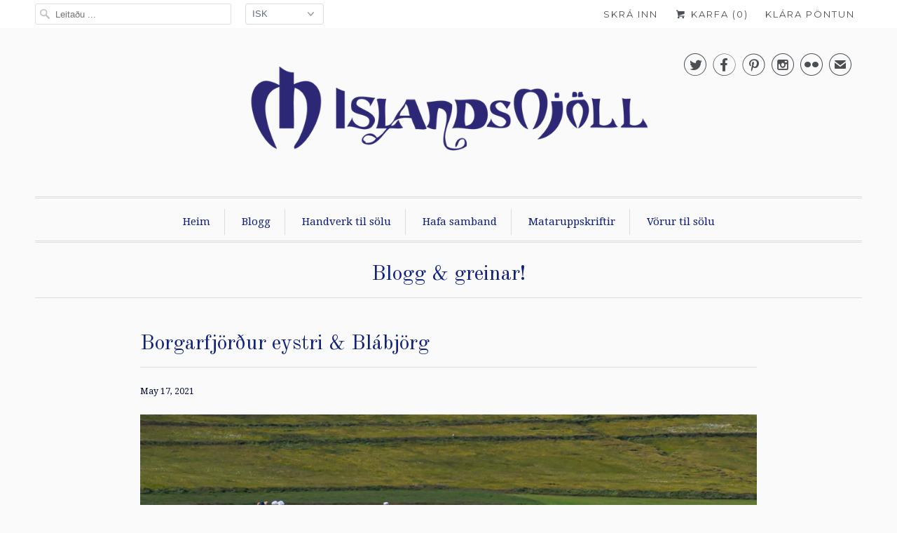

--- FILE ---
content_type: text/html; charset=utf-8
request_url: https://islandsmjoll.is/blogs/news/blabjorg-a-borgarfirdi-eystri
body_size: 21125
content:
<!DOCTYPE html>
<!--[if lt IE 7 ]><html class="ie ie6" lang="en"> <![endif]-->
<!--[if IE 7 ]><html class="ie ie7" lang="en"> <![endif]-->
<!--[if IE 8 ]><html class="ie ie8" lang="en"> <![endif]-->
<!--[if IE 9 ]><html class="ie ie9" lang="en"> <![endif]-->
<!--[if (gte IE 10)|!(IE)]><!--><html lang="en"> <!--<![endif]-->
  <head>
    <!-- Google Tag Manager -->
<script>(function(w,d,s,l,i){w[l]=w[l]||[];w[l].push({'gtm.start':
new Date().getTime(),event:'gtm.js'});var f=d.getElementsByTagName(s)[0],
j=d.createElement(s),dl=l!='dataLayer'?'&l='+l:'';j.async=true;j.src=
'https://www.googletagmanager.com/gtm.js?id='+i+dl;f.parentNode.insertBefore(j,f);
})(window,document,'script','dataLayer','GTM-M63FNVD');</script>
<!-- End Google Tag Manager -->
    <meta charset="utf-8">
    <meta http-equiv="cleartype" content="on">
    <meta name="robots" content="index,follow">

    
    <title>Borgarfjörður eystri &amp; Blábjörg - Islandsmjoll</title>

    
      <meta name="description" content="Borgarfjörður eystri &amp;amp; BlábjörgOg fegurðin þar allt um kring en bara brotabrot af sögu staðarins.Blábjörg varð fyrir valinu hjá mér að gista á þegar ég var í hringferðinni minni í ágúst 2020 en það er staðsett í Gamla Frystihúsinu í miðju Bakkagerði.Ég var að koma til Borgarfjarðar eystri í mitt fyrsta sinn og ég v" />
    

    <!-- Custom Fonts -->
    
      <link href="//fonts.googleapis.com/css?family=.|Montserrat:light,normal,bold|Old+Standard+TT:light,normal,bold|Droid+Serif:light,normal,bold|Droid+Serif:light,normal,bold|Montserrat:light,normal,bold|Droid+Serif:light,normal,bold" rel="stylesheet" type="text/css" />
    

    

<meta name="author" content="Islandsmjoll">
<meta property="og:url" content="https://islandsmjoll.is/blogs/news/blabjorg-a-borgarfirdi-eystri">
<meta property="og:site_name" content="Islandsmjoll">


  <meta property="og:type" content="article">
  <meta property="og:title" content="Borgarfjörður eystri &amp; Blábjörg">
  
  
    <meta property="og:image" content="http://islandsmjoll.is/cdn/shop/articles/IMG_3192_7b8339a6-914c-4ebc-a5d0-ea1ca10a827f_600x.jpg?v=1623794179">
    <meta property="og:image:secure_url" content="https://islandsmjoll.is/cdn/shop/articles/IMG_3192_7b8339a6-914c-4ebc-a5d0-ea1ca10a827f_600x.jpg?v=1623794179">
  


  <meta property="og:description" content="Borgarfjörður eystri &amp;amp; BlábjörgOg fegurðin þar allt um kring en bara brotabrot af sögu staðarins.Blábjörg varð fyrir valinu hjá mér að gista á þegar ég var í hringferðinni minni í ágúst 2020 en það er staðsett í Gamla Frystihúsinu í miðju Bakkagerði.Ég var að koma til Borgarfjarðar eystri í mitt fyrsta sinn og ég v">




  <meta name="twitter:site" content="@Islandsmjoll">

<meta name="twitter:card" content="summary">

  <meta name="twitter:title" content="Borgarfjörður eystri & Blábjörg">
  <meta name="twitter:description" content="Borgarfjörður eystri &amp;amp; Gistiheimilið BlábjörgOg fegurðin þar allt um kring en bara brotabrot af sögu staðarins.Blábjörg varð fyrir valinu hjá mér að gista á þegar ég var í hringferðinni minni í">
  
    <meta property="twitter:image" content="http://islandsmjoll.is/cdn/shop/articles/IMG_3192_7b8339a6-914c-4ebc-a5d0-ea1ca10a827f_600x.jpg?v=1623794179">
  


    
    

    <!-- Mobile Specific Metas -->
    <meta name="HandheldFriendly" content="True">
    <meta name="MobileOptimized" content="320">
    <meta name="viewport" content="width=device-width,initial-scale=1">
    <meta name="theme-color" content="#fafafa">

    <!-- Stylesheets for Responsive 6.2.0 -->
    <link href="//islandsmjoll.is/cdn/shop/t/2/assets/styles.scss.css?v=117423112257912471111769360291" rel="stylesheet" type="text/css" media="all" />

    <!-- Icons -->
    
      <link rel="shortcut icon" type="image/x-icon" href="//islandsmjoll.is/cdn/shop/files/IslandsMjoll_Takn_Hvitur_bakgrunnur_32x32.jpg?v=1708188424">
    
    <link rel="canonical" href="https://islandsmjoll.is/blogs/news/blabjorg-a-borgarfirdi-eystri" />

    

    <script src="//islandsmjoll.is/cdn/shop/t/2/assets/app.js?v=35142384160917056711583001768" type="text/javascript"></script>
    <script>window.performance && window.performance.mark && window.performance.mark('shopify.content_for_header.start');</script><meta name="facebook-domain-verification" content="yxma7cmhys1sp0edji50vl41zvk8ys">
<meta id="shopify-digital-wallet" name="shopify-digital-wallet" content="/22010839/digital_wallets/dialog">
<meta name="shopify-checkout-api-token" content="963283275fbdbd9cb5a9495b6f9fe4b2">
<meta id="in-context-paypal-metadata" data-shop-id="22010839" data-venmo-supported="false" data-environment="production" data-locale="en_US" data-paypal-v4="true" data-currency="ISK">
<link rel="alternate" type="application/atom+xml" title="Feed" href="/blogs/news.atom" />
<script async="async" src="/checkouts/internal/preloads.js?locale=en-IS"></script>
<script id="shopify-features" type="application/json">{"accessToken":"963283275fbdbd9cb5a9495b6f9fe4b2","betas":["rich-media-storefront-analytics"],"domain":"islandsmjoll.is","predictiveSearch":true,"shopId":22010839,"locale":"en"}</script>
<script>var Shopify = Shopify || {};
Shopify.shop = "islandsmjoll.myshopify.com";
Shopify.locale = "en";
Shopify.currency = {"active":"ISK","rate":"1.0"};
Shopify.country = "IS";
Shopify.theme = {"name":"Responsive","id":179844117,"schema_name":"Responsive","schema_version":"6.2.0","theme_store_id":304,"role":"main"};
Shopify.theme.handle = "null";
Shopify.theme.style = {"id":null,"handle":null};
Shopify.cdnHost = "islandsmjoll.is/cdn";
Shopify.routes = Shopify.routes || {};
Shopify.routes.root = "/";</script>
<script type="module">!function(o){(o.Shopify=o.Shopify||{}).modules=!0}(window);</script>
<script>!function(o){function n(){var o=[];function n(){o.push(Array.prototype.slice.apply(arguments))}return n.q=o,n}var t=o.Shopify=o.Shopify||{};t.loadFeatures=n(),t.autoloadFeatures=n()}(window);</script>
<script id="shop-js-analytics" type="application/json">{"pageType":"article"}</script>
<script defer="defer" async type="module" src="//islandsmjoll.is/cdn/shopifycloud/shop-js/modules/v2/client.init-shop-cart-sync_WVOgQShq.en.esm.js"></script>
<script defer="defer" async type="module" src="//islandsmjoll.is/cdn/shopifycloud/shop-js/modules/v2/chunk.common_C_13GLB1.esm.js"></script>
<script defer="defer" async type="module" src="//islandsmjoll.is/cdn/shopifycloud/shop-js/modules/v2/chunk.modal_CLfMGd0m.esm.js"></script>
<script type="module">
  await import("//islandsmjoll.is/cdn/shopifycloud/shop-js/modules/v2/client.init-shop-cart-sync_WVOgQShq.en.esm.js");
await import("//islandsmjoll.is/cdn/shopifycloud/shop-js/modules/v2/chunk.common_C_13GLB1.esm.js");
await import("//islandsmjoll.is/cdn/shopifycloud/shop-js/modules/v2/chunk.modal_CLfMGd0m.esm.js");

  window.Shopify.SignInWithShop?.initShopCartSync?.({"fedCMEnabled":true,"windoidEnabled":true});

</script>
<script>(function() {
  var isLoaded = false;
  function asyncLoad() {
    if (isLoaded) return;
    isLoaded = true;
    var urls = ["https:\/\/chimpstatic.com\/mcjs-connected\/js\/users\/3a796765b2d14556b98bf874e\/93712213bbbb3b59fca82ea9f.js?shop=islandsmjoll.myshopify.com","https:\/\/chimpstatic.com\/mcjs-connected\/js\/users\/3a796765b2d14556b98bf874e\/c69b8eaec8bb1559bbc367629.js?shop=islandsmjoll.myshopify.com","https:\/\/cookie-bar.salessquad.co.uk\/scripts\/fcb_be44f21e58a25d02bbdbe454b814159a.js?shop=islandsmjoll.myshopify.com","https:\/\/cdn.nfcube.com\/instafeed-dae644ca0960d7b35f3487dfb1d10a02.js?shop=islandsmjoll.myshopify.com","https:\/\/a.mailmunch.co\/widgets\/site-743555-c88d59c56f5c3790fac0225523cf04b89cef31d1.js?shop=islandsmjoll.myshopify.com"];
    for (var i = 0; i < urls.length; i++) {
      var s = document.createElement('script');
      s.type = 'text/javascript';
      s.async = true;
      s.src = urls[i];
      var x = document.getElementsByTagName('script')[0];
      x.parentNode.insertBefore(s, x);
    }
  };
  if(window.attachEvent) {
    window.attachEvent('onload', asyncLoad);
  } else {
    window.addEventListener('load', asyncLoad, false);
  }
})();</script>
<script id="__st">var __st={"a":22010839,"offset":0,"reqid":"b26bfb89-6a94-4f08-a3de-df63d2e06179-1769647093","pageurl":"islandsmjoll.is\/blogs\/news\/blabjorg-a-borgarfirdi-eystri","s":"articles-555654742171","u":"27dae3beadec","p":"article","rtyp":"article","rid":555654742171};</script>
<script>window.ShopifyPaypalV4VisibilityTracking = true;</script>
<script id="captcha-bootstrap">!function(){'use strict';const t='contact',e='account',n='new_comment',o=[[t,t],['blogs',n],['comments',n],[t,'customer']],c=[[e,'customer_login'],[e,'guest_login'],[e,'recover_customer_password'],[e,'create_customer']],r=t=>t.map((([t,e])=>`form[action*='/${t}']:not([data-nocaptcha='true']) input[name='form_type'][value='${e}']`)).join(','),a=t=>()=>t?[...document.querySelectorAll(t)].map((t=>t.form)):[];function s(){const t=[...o],e=r(t);return a(e)}const i='password',u='form_key',d=['recaptcha-v3-token','g-recaptcha-response','h-captcha-response',i],f=()=>{try{return window.sessionStorage}catch{return}},m='__shopify_v',_=t=>t.elements[u];function p(t,e,n=!1){try{const o=window.sessionStorage,c=JSON.parse(o.getItem(e)),{data:r}=function(t){const{data:e,action:n}=t;return t[m]||n?{data:e,action:n}:{data:t,action:n}}(c);for(const[e,n]of Object.entries(r))t.elements[e]&&(t.elements[e].value=n);n&&o.removeItem(e)}catch(o){console.error('form repopulation failed',{error:o})}}const l='form_type',E='cptcha';function T(t){t.dataset[E]=!0}const w=window,h=w.document,L='Shopify',v='ce_forms',y='captcha';let A=!1;((t,e)=>{const n=(g='f06e6c50-85a8-45c8-87d0-21a2b65856fe',I='https://cdn.shopify.com/shopifycloud/storefront-forms-hcaptcha/ce_storefront_forms_captcha_hcaptcha.v1.5.2.iife.js',D={infoText:'Protected by hCaptcha',privacyText:'Privacy',termsText:'Terms'},(t,e,n)=>{const o=w[L][v],c=o.bindForm;if(c)return c(t,g,e,D).then(n);var r;o.q.push([[t,g,e,D],n]),r=I,A||(h.body.append(Object.assign(h.createElement('script'),{id:'captcha-provider',async:!0,src:r})),A=!0)});var g,I,D;w[L]=w[L]||{},w[L][v]=w[L][v]||{},w[L][v].q=[],w[L][y]=w[L][y]||{},w[L][y].protect=function(t,e){n(t,void 0,e),T(t)},Object.freeze(w[L][y]),function(t,e,n,w,h,L){const[v,y,A,g]=function(t,e,n){const i=e?o:[],u=t?c:[],d=[...i,...u],f=r(d),m=r(i),_=r(d.filter((([t,e])=>n.includes(e))));return[a(f),a(m),a(_),s()]}(w,h,L),I=t=>{const e=t.target;return e instanceof HTMLFormElement?e:e&&e.form},D=t=>v().includes(t);t.addEventListener('submit',(t=>{const e=I(t);if(!e)return;const n=D(e)&&!e.dataset.hcaptchaBound&&!e.dataset.recaptchaBound,o=_(e),c=g().includes(e)&&(!o||!o.value);(n||c)&&t.preventDefault(),c&&!n&&(function(t){try{if(!f())return;!function(t){const e=f();if(!e)return;const n=_(t);if(!n)return;const o=n.value;o&&e.removeItem(o)}(t);const e=Array.from(Array(32),(()=>Math.random().toString(36)[2])).join('');!function(t,e){_(t)||t.append(Object.assign(document.createElement('input'),{type:'hidden',name:u})),t.elements[u].value=e}(t,e),function(t,e){const n=f();if(!n)return;const o=[...t.querySelectorAll(`input[type='${i}']`)].map((({name:t})=>t)),c=[...d,...o],r={};for(const[a,s]of new FormData(t).entries())c.includes(a)||(r[a]=s);n.setItem(e,JSON.stringify({[m]:1,action:t.action,data:r}))}(t,e)}catch(e){console.error('failed to persist form',e)}}(e),e.submit())}));const S=(t,e)=>{t&&!t.dataset[E]&&(n(t,e.some((e=>e===t))),T(t))};for(const o of['focusin','change'])t.addEventListener(o,(t=>{const e=I(t);D(e)&&S(e,y())}));const B=e.get('form_key'),M=e.get(l),P=B&&M;t.addEventListener('DOMContentLoaded',(()=>{const t=y();if(P)for(const e of t)e.elements[l].value===M&&p(e,B);[...new Set([...A(),...v().filter((t=>'true'===t.dataset.shopifyCaptcha))])].forEach((e=>S(e,t)))}))}(h,new URLSearchParams(w.location.search),n,t,e,['guest_login'])})(!0,!0)}();</script>
<script integrity="sha256-4kQ18oKyAcykRKYeNunJcIwy7WH5gtpwJnB7kiuLZ1E=" data-source-attribution="shopify.loadfeatures" defer="defer" src="//islandsmjoll.is/cdn/shopifycloud/storefront/assets/storefront/load_feature-a0a9edcb.js" crossorigin="anonymous"></script>
<script data-source-attribution="shopify.dynamic_checkout.dynamic.init">var Shopify=Shopify||{};Shopify.PaymentButton=Shopify.PaymentButton||{isStorefrontPortableWallets:!0,init:function(){window.Shopify.PaymentButton.init=function(){};var t=document.createElement("script");t.src="https://islandsmjoll.is/cdn/shopifycloud/portable-wallets/latest/portable-wallets.en.js",t.type="module",document.head.appendChild(t)}};
</script>
<script data-source-attribution="shopify.dynamic_checkout.buyer_consent">
  function portableWalletsHideBuyerConsent(e){var t=document.getElementById("shopify-buyer-consent"),n=document.getElementById("shopify-subscription-policy-button");t&&n&&(t.classList.add("hidden"),t.setAttribute("aria-hidden","true"),n.removeEventListener("click",e))}function portableWalletsShowBuyerConsent(e){var t=document.getElementById("shopify-buyer-consent"),n=document.getElementById("shopify-subscription-policy-button");t&&n&&(t.classList.remove("hidden"),t.removeAttribute("aria-hidden"),n.addEventListener("click",e))}window.Shopify?.PaymentButton&&(window.Shopify.PaymentButton.hideBuyerConsent=portableWalletsHideBuyerConsent,window.Shopify.PaymentButton.showBuyerConsent=portableWalletsShowBuyerConsent);
</script>
<script data-source-attribution="shopify.dynamic_checkout.cart.bootstrap">document.addEventListener("DOMContentLoaded",(function(){function t(){return document.querySelector("shopify-accelerated-checkout-cart, shopify-accelerated-checkout")}if(t())Shopify.PaymentButton.init();else{new MutationObserver((function(e,n){t()&&(Shopify.PaymentButton.init(),n.disconnect())})).observe(document.body,{childList:!0,subtree:!0})}}));
</script>
<link id="shopify-accelerated-checkout-styles" rel="stylesheet" media="screen" href="https://islandsmjoll.is/cdn/shopifycloud/portable-wallets/latest/accelerated-checkout-backwards-compat.css" crossorigin="anonymous">
<style id="shopify-accelerated-checkout-cart">
        #shopify-buyer-consent {
  margin-top: 1em;
  display: inline-block;
  width: 100%;
}

#shopify-buyer-consent.hidden {
  display: none;
}

#shopify-subscription-policy-button {
  background: none;
  border: none;
  padding: 0;
  text-decoration: underline;
  font-size: inherit;
  cursor: pointer;
}

#shopify-subscription-policy-button::before {
  box-shadow: none;
}

      </style>

<script>window.performance && window.performance.mark && window.performance.mark('shopify.content_for_header.end');</script>
    <!-- Hotjar Tracking Code for https://islandsmjoll.is -->
<script>
    (function(h,o,t,j,a,r){
        h.hj=h.hj||function(){(h.hj.q=h.hj.q||[]).push(arguments)};
        h._hjSettings={hjid:1679874,hjsv:6};
        a=o.getElementsByTagName('head')[0];
        r=o.createElement('script');r.async=1;
        r.src=t+h._hjSettings.hjid+j+h._hjSettings.hjsv;
        a.appendChild(r);
    })(window,document,'https://static.hotjar.com/c/hotjar-','.js?sv=');
</script>
  <link href="https://monorail-edge.shopifysvc.com" rel="dns-prefetch">
<script>(function(){if ("sendBeacon" in navigator && "performance" in window) {try {var session_token_from_headers = performance.getEntriesByType('navigation')[0].serverTiming.find(x => x.name == '_s').description;} catch {var session_token_from_headers = undefined;}var session_cookie_matches = document.cookie.match(/_shopify_s=([^;]*)/);var session_token_from_cookie = session_cookie_matches && session_cookie_matches.length === 2 ? session_cookie_matches[1] : "";var session_token = session_token_from_headers || session_token_from_cookie || "";function handle_abandonment_event(e) {var entries = performance.getEntries().filter(function(entry) {return /monorail-edge.shopifysvc.com/.test(entry.name);});if (!window.abandonment_tracked && entries.length === 0) {window.abandonment_tracked = true;var currentMs = Date.now();var navigation_start = performance.timing.navigationStart;var payload = {shop_id: 22010839,url: window.location.href,navigation_start,duration: currentMs - navigation_start,session_token,page_type: "article"};window.navigator.sendBeacon("https://monorail-edge.shopifysvc.com/v1/produce", JSON.stringify({schema_id: "online_store_buyer_site_abandonment/1.1",payload: payload,metadata: {event_created_at_ms: currentMs,event_sent_at_ms: currentMs}}));}}window.addEventListener('pagehide', handle_abandonment_event);}}());</script>
<script id="web-pixels-manager-setup">(function e(e,d,r,n,o){if(void 0===o&&(o={}),!Boolean(null===(a=null===(i=window.Shopify)||void 0===i?void 0:i.analytics)||void 0===a?void 0:a.replayQueue)){var i,a;window.Shopify=window.Shopify||{};var t=window.Shopify;t.analytics=t.analytics||{};var s=t.analytics;s.replayQueue=[],s.publish=function(e,d,r){return s.replayQueue.push([e,d,r]),!0};try{self.performance.mark("wpm:start")}catch(e){}var l=function(){var e={modern:/Edge?\/(1{2}[4-9]|1[2-9]\d|[2-9]\d{2}|\d{4,})\.\d+(\.\d+|)|Firefox\/(1{2}[4-9]|1[2-9]\d|[2-9]\d{2}|\d{4,})\.\d+(\.\d+|)|Chrom(ium|e)\/(9{2}|\d{3,})\.\d+(\.\d+|)|(Maci|X1{2}).+ Version\/(15\.\d+|(1[6-9]|[2-9]\d|\d{3,})\.\d+)([,.]\d+|)( \(\w+\)|)( Mobile\/\w+|) Safari\/|Chrome.+OPR\/(9{2}|\d{3,})\.\d+\.\d+|(CPU[ +]OS|iPhone[ +]OS|CPU[ +]iPhone|CPU IPhone OS|CPU iPad OS)[ +]+(15[._]\d+|(1[6-9]|[2-9]\d|\d{3,})[._]\d+)([._]\d+|)|Android:?[ /-](13[3-9]|1[4-9]\d|[2-9]\d{2}|\d{4,})(\.\d+|)(\.\d+|)|Android.+Firefox\/(13[5-9]|1[4-9]\d|[2-9]\d{2}|\d{4,})\.\d+(\.\d+|)|Android.+Chrom(ium|e)\/(13[3-9]|1[4-9]\d|[2-9]\d{2}|\d{4,})\.\d+(\.\d+|)|SamsungBrowser\/([2-9]\d|\d{3,})\.\d+/,legacy:/Edge?\/(1[6-9]|[2-9]\d|\d{3,})\.\d+(\.\d+|)|Firefox\/(5[4-9]|[6-9]\d|\d{3,})\.\d+(\.\d+|)|Chrom(ium|e)\/(5[1-9]|[6-9]\d|\d{3,})\.\d+(\.\d+|)([\d.]+$|.*Safari\/(?![\d.]+ Edge\/[\d.]+$))|(Maci|X1{2}).+ Version\/(10\.\d+|(1[1-9]|[2-9]\d|\d{3,})\.\d+)([,.]\d+|)( \(\w+\)|)( Mobile\/\w+|) Safari\/|Chrome.+OPR\/(3[89]|[4-9]\d|\d{3,})\.\d+\.\d+|(CPU[ +]OS|iPhone[ +]OS|CPU[ +]iPhone|CPU IPhone OS|CPU iPad OS)[ +]+(10[._]\d+|(1[1-9]|[2-9]\d|\d{3,})[._]\d+)([._]\d+|)|Android:?[ /-](13[3-9]|1[4-9]\d|[2-9]\d{2}|\d{4,})(\.\d+|)(\.\d+|)|Mobile Safari.+OPR\/([89]\d|\d{3,})\.\d+\.\d+|Android.+Firefox\/(13[5-9]|1[4-9]\d|[2-9]\d{2}|\d{4,})\.\d+(\.\d+|)|Android.+Chrom(ium|e)\/(13[3-9]|1[4-9]\d|[2-9]\d{2}|\d{4,})\.\d+(\.\d+|)|Android.+(UC? ?Browser|UCWEB|U3)[ /]?(15\.([5-9]|\d{2,})|(1[6-9]|[2-9]\d|\d{3,})\.\d+)\.\d+|SamsungBrowser\/(5\.\d+|([6-9]|\d{2,})\.\d+)|Android.+MQ{2}Browser\/(14(\.(9|\d{2,})|)|(1[5-9]|[2-9]\d|\d{3,})(\.\d+|))(\.\d+|)|K[Aa][Ii]OS\/(3\.\d+|([4-9]|\d{2,})\.\d+)(\.\d+|)/},d=e.modern,r=e.legacy,n=navigator.userAgent;return n.match(d)?"modern":n.match(r)?"legacy":"unknown"}(),u="modern"===l?"modern":"legacy",c=(null!=n?n:{modern:"",legacy:""})[u],f=function(e){return[e.baseUrl,"/wpm","/b",e.hashVersion,"modern"===e.buildTarget?"m":"l",".js"].join("")}({baseUrl:d,hashVersion:r,buildTarget:u}),m=function(e){var d=e.version,r=e.bundleTarget,n=e.surface,o=e.pageUrl,i=e.monorailEndpoint;return{emit:function(e){var a=e.status,t=e.errorMsg,s=(new Date).getTime(),l=JSON.stringify({metadata:{event_sent_at_ms:s},events:[{schema_id:"web_pixels_manager_load/3.1",payload:{version:d,bundle_target:r,page_url:o,status:a,surface:n,error_msg:t},metadata:{event_created_at_ms:s}}]});if(!i)return console&&console.warn&&console.warn("[Web Pixels Manager] No Monorail endpoint provided, skipping logging."),!1;try{return self.navigator.sendBeacon.bind(self.navigator)(i,l)}catch(e){}var u=new XMLHttpRequest;try{return u.open("POST",i,!0),u.setRequestHeader("Content-Type","text/plain"),u.send(l),!0}catch(e){return console&&console.warn&&console.warn("[Web Pixels Manager] Got an unhandled error while logging to Monorail."),!1}}}}({version:r,bundleTarget:l,surface:e.surface,pageUrl:self.location.href,monorailEndpoint:e.monorailEndpoint});try{o.browserTarget=l,function(e){var d=e.src,r=e.async,n=void 0===r||r,o=e.onload,i=e.onerror,a=e.sri,t=e.scriptDataAttributes,s=void 0===t?{}:t,l=document.createElement("script"),u=document.querySelector("head"),c=document.querySelector("body");if(l.async=n,l.src=d,a&&(l.integrity=a,l.crossOrigin="anonymous"),s)for(var f in s)if(Object.prototype.hasOwnProperty.call(s,f))try{l.dataset[f]=s[f]}catch(e){}if(o&&l.addEventListener("load",o),i&&l.addEventListener("error",i),u)u.appendChild(l);else{if(!c)throw new Error("Did not find a head or body element to append the script");c.appendChild(l)}}({src:f,async:!0,onload:function(){if(!function(){var e,d;return Boolean(null===(d=null===(e=window.Shopify)||void 0===e?void 0:e.analytics)||void 0===d?void 0:d.initialized)}()){var d=window.webPixelsManager.init(e)||void 0;if(d){var r=window.Shopify.analytics;r.replayQueue.forEach((function(e){var r=e[0],n=e[1],o=e[2];d.publishCustomEvent(r,n,o)})),r.replayQueue=[],r.publish=d.publishCustomEvent,r.visitor=d.visitor,r.initialized=!0}}},onerror:function(){return m.emit({status:"failed",errorMsg:"".concat(f," has failed to load")})},sri:function(e){var d=/^sha384-[A-Za-z0-9+/=]+$/;return"string"==typeof e&&d.test(e)}(c)?c:"",scriptDataAttributes:o}),m.emit({status:"loading"})}catch(e){m.emit({status:"failed",errorMsg:(null==e?void 0:e.message)||"Unknown error"})}}})({shopId: 22010839,storefrontBaseUrl: "https://islandsmjoll.is",extensionsBaseUrl: "https://extensions.shopifycdn.com/cdn/shopifycloud/web-pixels-manager",monorailEndpoint: "https://monorail-edge.shopifysvc.com/unstable/produce_batch",surface: "storefront-renderer",enabledBetaFlags: ["2dca8a86"],webPixelsConfigList: [{"id":"572096667","configuration":"{\"config\":\"{\\\"pixel_id\\\":\\\"G-4K2XSKNQGM\\\",\\\"gtag_events\\\":[{\\\"type\\\":\\\"purchase\\\",\\\"action_label\\\":\\\"G-4K2XSKNQGM\\\"},{\\\"type\\\":\\\"page_view\\\",\\\"action_label\\\":\\\"G-4K2XSKNQGM\\\"},{\\\"type\\\":\\\"view_item\\\",\\\"action_label\\\":\\\"G-4K2XSKNQGM\\\"},{\\\"type\\\":\\\"search\\\",\\\"action_label\\\":\\\"G-4K2XSKNQGM\\\"},{\\\"type\\\":\\\"add_to_cart\\\",\\\"action_label\\\":\\\"G-4K2XSKNQGM\\\"},{\\\"type\\\":\\\"begin_checkout\\\",\\\"action_label\\\":\\\"G-4K2XSKNQGM\\\"},{\\\"type\\\":\\\"add_payment_info\\\",\\\"action_label\\\":\\\"G-4K2XSKNQGM\\\"}],\\\"enable_monitoring_mode\\\":false}\"}","eventPayloadVersion":"v1","runtimeContext":"OPEN","scriptVersion":"b2a88bafab3e21179ed38636efcd8a93","type":"APP","apiClientId":1780363,"privacyPurposes":[],"dataSharingAdjustments":{"protectedCustomerApprovalScopes":["read_customer_address","read_customer_email","read_customer_name","read_customer_personal_data","read_customer_phone"]}},{"id":"shopify-app-pixel","configuration":"{}","eventPayloadVersion":"v1","runtimeContext":"STRICT","scriptVersion":"0450","apiClientId":"shopify-pixel","type":"APP","privacyPurposes":["ANALYTICS","MARKETING"]},{"id":"shopify-custom-pixel","eventPayloadVersion":"v1","runtimeContext":"LAX","scriptVersion":"0450","apiClientId":"shopify-pixel","type":"CUSTOM","privacyPurposes":["ANALYTICS","MARKETING"]}],isMerchantRequest: false,initData: {"shop":{"name":"Islandsmjoll","paymentSettings":{"currencyCode":"ISK"},"myshopifyDomain":"islandsmjoll.myshopify.com","countryCode":"IS","storefrontUrl":"https:\/\/islandsmjoll.is"},"customer":null,"cart":null,"checkout":null,"productVariants":[],"purchasingCompany":null},},"https://islandsmjoll.is/cdn","1d2a099fw23dfb22ep557258f5m7a2edbae",{"modern":"","legacy":""},{"shopId":"22010839","storefrontBaseUrl":"https:\/\/islandsmjoll.is","extensionBaseUrl":"https:\/\/extensions.shopifycdn.com\/cdn\/shopifycloud\/web-pixels-manager","surface":"storefront-renderer","enabledBetaFlags":"[\"2dca8a86\"]","isMerchantRequest":"false","hashVersion":"1d2a099fw23dfb22ep557258f5m7a2edbae","publish":"custom","events":"[[\"page_viewed\",{}]]"});</script><script>
  window.ShopifyAnalytics = window.ShopifyAnalytics || {};
  window.ShopifyAnalytics.meta = window.ShopifyAnalytics.meta || {};
  window.ShopifyAnalytics.meta.currency = 'ISK';
  var meta = {"page":{"pageType":"article","resourceType":"article","resourceId":555654742171,"requestId":"b26bfb89-6a94-4f08-a3de-df63d2e06179-1769647093"}};
  for (var attr in meta) {
    window.ShopifyAnalytics.meta[attr] = meta[attr];
  }
</script>
<script class="analytics">
  (function () {
    var customDocumentWrite = function(content) {
      var jquery = null;

      if (window.jQuery) {
        jquery = window.jQuery;
      } else if (window.Checkout && window.Checkout.$) {
        jquery = window.Checkout.$;
      }

      if (jquery) {
        jquery('body').append(content);
      }
    };

    var hasLoggedConversion = function(token) {
      if (token) {
        return document.cookie.indexOf('loggedConversion=' + token) !== -1;
      }
      return false;
    }

    var setCookieIfConversion = function(token) {
      if (token) {
        var twoMonthsFromNow = new Date(Date.now());
        twoMonthsFromNow.setMonth(twoMonthsFromNow.getMonth() + 2);

        document.cookie = 'loggedConversion=' + token + '; expires=' + twoMonthsFromNow;
      }
    }

    var trekkie = window.ShopifyAnalytics.lib = window.trekkie = window.trekkie || [];
    if (trekkie.integrations) {
      return;
    }
    trekkie.methods = [
      'identify',
      'page',
      'ready',
      'track',
      'trackForm',
      'trackLink'
    ];
    trekkie.factory = function(method) {
      return function() {
        var args = Array.prototype.slice.call(arguments);
        args.unshift(method);
        trekkie.push(args);
        return trekkie;
      };
    };
    for (var i = 0; i < trekkie.methods.length; i++) {
      var key = trekkie.methods[i];
      trekkie[key] = trekkie.factory(key);
    }
    trekkie.load = function(config) {
      trekkie.config = config || {};
      trekkie.config.initialDocumentCookie = document.cookie;
      var first = document.getElementsByTagName('script')[0];
      var script = document.createElement('script');
      script.type = 'text/javascript';
      script.onerror = function(e) {
        var scriptFallback = document.createElement('script');
        scriptFallback.type = 'text/javascript';
        scriptFallback.onerror = function(error) {
                var Monorail = {
      produce: function produce(monorailDomain, schemaId, payload) {
        var currentMs = new Date().getTime();
        var event = {
          schema_id: schemaId,
          payload: payload,
          metadata: {
            event_created_at_ms: currentMs,
            event_sent_at_ms: currentMs
          }
        };
        return Monorail.sendRequest("https://" + monorailDomain + "/v1/produce", JSON.stringify(event));
      },
      sendRequest: function sendRequest(endpointUrl, payload) {
        // Try the sendBeacon API
        if (window && window.navigator && typeof window.navigator.sendBeacon === 'function' && typeof window.Blob === 'function' && !Monorail.isIos12()) {
          var blobData = new window.Blob([payload], {
            type: 'text/plain'
          });

          if (window.navigator.sendBeacon(endpointUrl, blobData)) {
            return true;
          } // sendBeacon was not successful

        } // XHR beacon

        var xhr = new XMLHttpRequest();

        try {
          xhr.open('POST', endpointUrl);
          xhr.setRequestHeader('Content-Type', 'text/plain');
          xhr.send(payload);
        } catch (e) {
          console.log(e);
        }

        return false;
      },
      isIos12: function isIos12() {
        return window.navigator.userAgent.lastIndexOf('iPhone; CPU iPhone OS 12_') !== -1 || window.navigator.userAgent.lastIndexOf('iPad; CPU OS 12_') !== -1;
      }
    };
    Monorail.produce('monorail-edge.shopifysvc.com',
      'trekkie_storefront_load_errors/1.1',
      {shop_id: 22010839,
      theme_id: 179844117,
      app_name: "storefront",
      context_url: window.location.href,
      source_url: "//islandsmjoll.is/cdn/s/trekkie.storefront.a804e9514e4efded663580eddd6991fcc12b5451.min.js"});

        };
        scriptFallback.async = true;
        scriptFallback.src = '//islandsmjoll.is/cdn/s/trekkie.storefront.a804e9514e4efded663580eddd6991fcc12b5451.min.js';
        first.parentNode.insertBefore(scriptFallback, first);
      };
      script.async = true;
      script.src = '//islandsmjoll.is/cdn/s/trekkie.storefront.a804e9514e4efded663580eddd6991fcc12b5451.min.js';
      first.parentNode.insertBefore(script, first);
    };
    trekkie.load(
      {"Trekkie":{"appName":"storefront","development":false,"defaultAttributes":{"shopId":22010839,"isMerchantRequest":null,"themeId":179844117,"themeCityHash":"8396278104786383675","contentLanguage":"en","currency":"ISK","eventMetadataId":"7a57f86e-6d57-46bd-b93a-1111a0608051"},"isServerSideCookieWritingEnabled":true,"monorailRegion":"shop_domain","enabledBetaFlags":["65f19447","b5387b81"]},"Session Attribution":{},"S2S":{"facebookCapiEnabled":false,"source":"trekkie-storefront-renderer","apiClientId":580111}}
    );

    var loaded = false;
    trekkie.ready(function() {
      if (loaded) return;
      loaded = true;

      window.ShopifyAnalytics.lib = window.trekkie;

      var originalDocumentWrite = document.write;
      document.write = customDocumentWrite;
      try { window.ShopifyAnalytics.merchantGoogleAnalytics.call(this); } catch(error) {};
      document.write = originalDocumentWrite;

      window.ShopifyAnalytics.lib.page(null,{"pageType":"article","resourceType":"article","resourceId":555654742171,"requestId":"b26bfb89-6a94-4f08-a3de-df63d2e06179-1769647093","shopifyEmitted":true});

      var match = window.location.pathname.match(/checkouts\/(.+)\/(thank_you|post_purchase)/)
      var token = match? match[1]: undefined;
      if (!hasLoggedConversion(token)) {
        setCookieIfConversion(token);
        
      }
    });


        var eventsListenerScript = document.createElement('script');
        eventsListenerScript.async = true;
        eventsListenerScript.src = "//islandsmjoll.is/cdn/shopifycloud/storefront/assets/shop_events_listener-3da45d37.js";
        document.getElementsByTagName('head')[0].appendChild(eventsListenerScript);

})();</script>
  <script>
  if (!window.ga || (window.ga && typeof window.ga !== 'function')) {
    window.ga = function ga() {
      (window.ga.q = window.ga.q || []).push(arguments);
      if (window.Shopify && window.Shopify.analytics && typeof window.Shopify.analytics.publish === 'function') {
        window.Shopify.analytics.publish("ga_stub_called", {}, {sendTo: "google_osp_migration"});
      }
      console.error("Shopify's Google Analytics stub called with:", Array.from(arguments), "\nSee https://help.shopify.com/manual/promoting-marketing/pixels/pixel-migration#google for more information.");
    };
    if (window.Shopify && window.Shopify.analytics && typeof window.Shopify.analytics.publish === 'function') {
      window.Shopify.analytics.publish("ga_stub_initialized", {}, {sendTo: "google_osp_migration"});
    }
  }
</script>
<script
  defer
  src="https://islandsmjoll.is/cdn/shopifycloud/perf-kit/shopify-perf-kit-3.1.0.min.js"
  data-application="storefront-renderer"
  data-shop-id="22010839"
  data-render-region="gcp-us-east1"
  data-page-type="article"
  data-theme-instance-id="179844117"
  data-theme-name="Responsive"
  data-theme-version="6.2.0"
  data-monorail-region="shop_domain"
  data-resource-timing-sampling-rate="10"
  data-shs="true"
  data-shs-beacon="true"
  data-shs-export-with-fetch="true"
  data-shs-logs-sample-rate="1"
  data-shs-beacon-endpoint="https://islandsmjoll.is/api/collect"
></script>
</head>
  <!-- Google Tag Manager (noscript) -->
<noscript><iframe src="https://www.googletagmanager.com/ns.html?id=GTM-M63FNVD"
height="0" width="0" style="display:none;visibility:hidden"></iframe></noscript>
<!-- End Google Tag Manager (noscript) -->
  <body class="article">
    <div id="shopify-section-header" class="shopify-section header-section"><div class="top_bar top_bar--fixed-true">
  <div class="container">
    
      <div class="four columns top_bar_search">
        <form class="search" action="/search">
          
          <input type="text" name="q" class="search_box" placeholder="Leitaðu ..." value="" autocapitalize="off" autocomplete="off" autocorrect="off" />
        </form>
      </div>
    

    
      <div class="four columns currencies-switcher mobile_hidden">
        <select id="currencies" class="currencies " name="currencies">
  
  
  <option value="ISK" selected="selected">ISK</option>
  
    
    <option value="USD">USD</option>
    
  
    
    <option value="CAD">CAD</option>
    
  
    
    <option value="INR">INR</option>
    
  
    
    <option value="GBP">GBP</option>
    
  
    
    <option value="AUD">AUD</option>
    
  
    
    <option value="EUR">EUR</option>
    
  
    
    <option value="JPY">JPY</option>
    
  
</select>
      </div>
    

    <div class="columns eight">
      <ul>
        

        

        
          
            <li>
              <a href="/account/login" id="customer_login_link">Skrá inn</a>
            </li>
          
        

        <li>
          <a href="/cart" class="cart_button"><span class="icon-cart"></span> Karfa (<span class="cart_count">0</span>)</a>
        </li>
        <li>
          
            <a href="/cart" class="checkout">Klára pöntun</a>
          
        </li>
      </ul>
    </div>
  </div>
</div>

<div class="container content">
  <div class="sixteen columns logo header-logo">
    
      <div class="header_icons">
        
  <a href="https://twitter.com/Islandsmjoll" title="Islandsmjoll on Twitter" class="ss-icon" rel="me" target="_blank">
    &#xF611;
  </a>              



  <a href="https://www.facebook.com/Islandsmjoll/" title="Islandsmjoll on Facebook" class="ss-icon" rel="me" target="_blank">
    &#xF610;
  </a>              









  <a href="https://www.pinterest.com/ingunn66/" title="Islandsmjoll on Pinterest" class="ss-icon" rel="me" target="_blank">
    &#xF650;
  </a>              





  <a href="https://www.instagram.com/islandsmjoll.is/" title="Islandsmjoll on Instagram" class="ss-icon" rel="me" target="_blank"> 
    &#xF641;
  </a>              





  <a href="https://www.flickr.com/photos/mjoll66/" title="Islandsmjoll on Flickr" class="ss-icon" rel="me" target="_blank">
    &#xF640;
  </a>              



  <a href="mailto:ingunn@islandsmjoll.is" title="Email Islandsmjoll" class="ss-icon" target="_blank">
    &#x2709;
  </a>              

      </div>
    

    <a href="/" title="Islandsmjoll" class="logo-align--center">
      
        <img src="//islandsmjoll.is/cdn/shop/files/IslandsMjoll_Logo_transparent_720x.png?v=1614291149" alt="Islandsmjoll" />
      
    </a>
  </div>

  <div class="sixteen columns clearfix">
    <div id="mobile_nav" class="nav-align--center nav-border--double">
      
        <div class="mobile_currency">
          <select id="currencies" class="currencies " name="currencies">
  
  
  <option value="ISK" selected="selected">ISK</option>
  
    
    <option value="USD">USD</option>
    
  
    
    <option value="CAD">CAD</option>
    
  
    
    <option value="INR">INR</option>
    
  
    
    <option value="GBP">GBP</option>
    
  
    
    <option value="AUD">AUD</option>
    
  
    
    <option value="EUR">EUR</option>
    
  
    
    <option value="JPY">JPY</option>
    
  
</select>
        </div>
      
    </div>
    <div id="nav" class=" nav-align--center
                          nav-border--double
                          nav-separator--solid">
      <ul id="menu">
        
          
            <li><a href="/" >Heim</a></li>
          
        
          
            <li><a href="/blogs/news" class="active">Blogg</a></li>
          
        
          
            <li class="dropdown">
              <a 
                  href="/collections" class="sub-menu  "
                >
                Handverk til sölu
              </a>
              <ul class="animated fadeIn">
                
                  
                  <li>
                    <a 
                        href="/collections/armbond" class="sub-menu  "
                      >
                      Armbönd
                    </a>
                    <ul class="animated fadeIn">
                      
                        <li><a href="/collections/armbond-xs-s">Armbönd XS-S</a></li>
                      
                        <li><a href="/collections/armbond-m-l">Armbönd M-L</a></li>
                      
                        <li><a href="/collections/armbond-xl">Armbönd XL</a></li>
                      
                    </ul>
                  </li>
                  
                
                  
                    <li><a href="/collections/peysur">Barna peysur</a></li>
                  
                
                  
                    <li><a href="/collections/eldfjalla-hufur/H%C3%BAfur+hat+hat's">Eldfjalla húfur</a></li>
                  
                
                  
                    <li><a href="/collections/eyrnabond">Eyrnabönd</a></li>
                  
                
                  
                    <li><a href="/collections/handstukur">Handstúkur</a></li>
                  
                
                  
                    <li><a href="/collections/halsmen-handgerd">Hálsmen</a></li>
                  
                
                  
                    <li><a href="/collections/hufur-islandsmjallar">Húfur Islandsmjallar</a></li>
                  
                
                  
                    <li><a href="/collections/frontpage">Legghlífar</a></li>
                  
                
                  
                    <li><a href="/collections/sjol-treflar">Sjöl & treflar</a></li>
                  
                
                  
                  <li>
                    <a 
                        class="sub-menu   slicknav_item" href
                      >
                      Skartgripir
                    </a>
                    <ul class="animated fadeIn">
                      
                        <li><a href="/collections/fjadrahalsmen">Fjaðra hálsmen</a></li>
                      
                        <li><a href="/collections/fjadra-eyrnalokkar/eyrnalokkar">Fjaðra eyrnalokkar</a></li>
                      
                        <li><a href="/collections/fjadra-lyklakippur/lyklakippa">Fjaðra lyklakippur</a></li>
                      
                        <li><a href="/collections/fjadra-armbond/armb%C3%B6nd">Fjaðra armbönd</a></li>
                      
                        <li><a href="/collections/halsmen">Hálsmen</a></li>
                      
                        <li><a href="/collections/stal-armbond/armb%C3%B6nd+braclet">Stál og leður armbönd</a></li>
                      
                        <li><a href="/collections/talnabond-armbond/talnab%C3%B6nd+armband">Talnabönd & armbönd</a></li>
                      
                        <li><a href="/collections/eyrnalokkar-ofl-dot/eyrnalokkar">Eyrnalokkar ofl dót</a></li>
                      
                    </ul>
                  </li>
                  
                
                  
                  <li>
                    <a 
                        href="/collections" class="sub-menu  "
                      >
                      Vettlingar 
                    </a>
                    <ul class="animated fadeIn">
                      
                        <li><a href="/collections/ungbarnavettlingar-1">Ungbarna vettlingar</a></li>
                      
                        <li><a href="/collections/barnavettlingar-a-1-2-ara/mittens">Barnavettlingar á 1-2 ára</a></li>
                      
                        <li><a href="/collections/barnavettlingar-fra-3-4-ara">Barnavettlingar frá 3-4 ára</a></li>
                      
                        <li><a href="/collections/barnavettlingar-fra-5-7-ara">Barnavettlingar frá 5-7 ára</a></li>
                      
                        <li><a href="/collections/barnavettlingar-fra-8-10-ara">Barnavettlingar frá 8-10 ára</a></li>
                      
                        <li><a href="/collections/unglinga-vettlingar">Vettlingar, stærð S</a></li>
                      
                        <li><a href="/collections/vettlingar-1">Vettlingar stærð M</a></li>
                      
                        <li><a href="/collections/vettlingar-i-staerdinni-l">Vettlingar, stærð L-XL</a></li>
                      
                    </ul>
                  </li>
                  
                
                  
                    <li><a href="/collections/ungbarnasett-infant-sets-1">Ungbarnasett</a></li>
                  
                
              </ul>
            </li>
          
        
          
            <li><a href="/pages/contact-us" >Hafa samband</a></li>
          
        
          
            <li class="dropdown">
              <a 
                  href="/blogs/uppskriftir" class="sub-menu  "
                >
                Mataruppskriftir
              </a>
              <ul class="animated fadeIn">
                
                  
                    <li><a href="/blogs/bakstur">Bakstur</a></li>
                  
                
                  
                    <li><a href="/blogs/braudrettir">Brauðréttir, heitir & kaldir</a></li>
                  
                
                  
                  <li>
                    <a 
                        href="/blogs/drykkir" class="sub-menu  "
                      >
                      Drykkir
                    </a>
                    <ul class="animated fadeIn">
                      
                        <li><a href="/blogs/heilsudrykkir">Heilsudrykkir</a></li>
                      
                        <li><a href="/blogs/kokteilar-afengir">Kokteilar áfengir</a></li>
                      
                    </ul>
                  </li>
                  
                
                  
                    <li><a href="/blogs/eftirrettir">Eftirréttir</a></li>
                  
                
                  
                    <li><a href="/blogs/fiskrettir">Fiskréttir</a></li>
                  
                
                  
                    <li><a href="/blogs/forrettir">Forréttir</a></li>
                  
                
                  
                    <li><a href="/blogs/frodleikur">Fróðleikur</a></li>
                  
                
                  
                    <li><a href="/blogs/grillmatur">Grillmatur</a></li>
                  
                
                  
                    <li><a href="/blogs/graenmetis-baunarettir">Grænmetis & baunaréttir</a></li>
                  
                
                  
                    <li><a href="/blogs/heimilismatur">Heimilismatur</a></li>
                  
                
                  
                    <li><a href="/blogs/humar-skelfiskur">Humar & skelfiskur</a></li>
                  
                
                  
                    <li><a href="/blogs/keto">Ketó</a></li>
                  
                
                  
                    <li><a href="/blogs/kjuklingarettir">Kjúklingaréttir</a></li>
                  
                
                  
                    <li><a href="/blogs/kjotrettir">Kjötréttir</a></li>
                  
                
                  
                    <li><a href="/blogs/krem">Krem</a></li>
                  
                
                  
                    <li><a href="/blogs/kokur">Kökur & tertur</a></li>
                  
                
                  
                    <li><a href="/blogs/medlaeti">Meðlæti</a></li>
                  
                
                  
                    <li><a href="/blogs/morgunmatur">Morgunmatur</a></li>
                  
                
                  
                  <li>
                    <a 
                        href="/blogs/pasta-pizzur" class="sub-menu  "
                      >
                      Pasta & pizzur
                    </a>
                    <ul class="animated fadeIn">
                      
                        <li><a href="/blogs/pasta">Pasta</a></li>
                      
                        <li><a href="/blogs/pizzur">Pizzur</a></li>
                      
                    </ul>
                  </li>
                  
                
                  
                    <li><a href="/blogs/salot">Salöt</a></li>
                  
                
                  
                    <li><a href="/blogs/smakokur">Smákökur</a></li>
                  
                
                  
                    <li><a href="/blogs/smarettir">Smáréttir</a></li>
                  
                
                  
                    <li><a href="/blogs/sosur">Sósur</a></li>
                  
                
                  
                    <li><a href="/blogs/sultur-sursad">Sultur & súrsað</a></li>
                  
                
                  
                    <li><a href="/blogs/supur-grautar">Súpur og grautar</a></li>
                  
                
                  
                    <li><a href="/blogs/veislurettir">Veisluréttir</a></li>
                  
                
              </ul>
            </li>
          
        
          
            <li class="dropdown">
              <a 
                  class="sub-menu   slicknav_item" href
                >
                Vörur til sölu
              </a>
              <ul class="animated fadeIn">
                
                  
                  <li>
                    <a 
                        class="sub-menu   slicknav_item" href
                      >
                      Avera & Volare
                    </a>
                    <ul class="animated fadeIn">
                      
                        <li><a href="/collections/avera-body-line">Avera vörur</a></li>
                      
                        <li><a href="/collections/volera-vorur">Volare vörur sem eru til!</a></li>
                      
                        <li><a href="/collections/aloe-vera-graena-linana">Aloe Vera - Græna línan</a></li>
                      
                        <li><a href="/collections/barna-vorur">Barna vörur</a></li>
                      
                        <li><a href="/collections/daudahafslinan">Dauðahafslínan</a></li>
                      
                        <li><a href="/collections/dyravorur">Dýravörur</a></li>
                      
                        <li><a href="/collections/fyrir-faeturnar">Fótavörur</a></li>
                      
                        <li><a href="/collections/hamp-oliu-vorur">Hamp olíu línan </a></li>
                      
                        <li><a href="/collections/herravorur">Herravörur</a></li>
                      
                        <li><a href="/collections/plantoral-linan">Plantoral línan</a></li>
                      
                        <li><a href="/collections/revitage-linan">Revitage </a></li>
                      
                        <li><a href="/collections/sjo-jurta-linan">Sjö jurta línan</a></li>
                      
                        <li><a href="/collections/servorur-skin-support">Sérvörur-Skin support</a></li>
                      
                        <li><a href="/collections/slokunarlinan">Slökunarlínan</a></li>
                      
                        <li><a href="/collections/solarvorur">Sólarvörur</a></li>
                      
                        <li><a href="/collections/spa-dekurlinan">Spa dekurlínan</a></li>
                      
                        <li><a href="/">Unique förðunarvörur</a></li>
                      
                    </ul>
                  </li>
                  
                
                  
                  <li>
                    <a 
                        class="sub-menu   slicknav_item" href
                      >
                      Heimilisvörur
                    </a>
                    <ul class="animated fadeIn">
                      
                        <li><a href="/collections/eldhusvorur">Eldhúsvörur</a></li>
                      
                        <li><a href="/collections/heimilisvorur">Heimilisvörur</a></li>
                      
                        <li><a href="/collections/hitabrusar-500-ml">Hitabrúsar</a></li>
                      
                    </ul>
                  </li>
                  
                
                  
                    <li><a href="/collections/by-artos-krydd/spice">Krydd til sölu</a></li>
                  
                
                  
                  <li>
                    <a 
                        class="sub-menu   slicknav_item" href
                      >
                      Málverk
                    </a>
                    <ul class="animated fadeIn">
                      
                        <li><a href="/collections/kristin-s-jonsdottir">Kristín S.Jónsdóttir</a></li>
                      
                        <li><a href="/collections/ingunn-mjoll">Ingunn Mjöll </a></li>
                      
                    </ul>
                  </li>
                  
                
              </ul>
            </li>
          
        
      </ul>
    </div>
  </div>
  
</div>

<style>
  .header-logo.logo a {
    max-width: 600px;
  }
  .featured_content a, .featured_content p {
    color: #444444;
  }
</style>

</div>

    <div >
      

<div id="shopify-section-article-template" class="shopify-section blog-post-section image-with-text-overlay-section">





  <div class="container">
    <div class="sixteen columns">
      <div class="section clearfix">
        <div class="title"><a href="/blogs/news" title="Blogg &amp; greinar!">Blogg & greinar!</a></div>
      </div>
    </div>


  <div class="twelve columns offset-by-two">
    <div class="clearfix section">
      

      

        
          <h1 class="article_name">Borgarfjörður eystri & Blábjörg</h1>
        

        <p class="blog_meta">
          

          
            <span>May 17, 2021</span>
          

          
            
          
        </p>

        
          <p>
            <img  src="//islandsmjoll.is/cdn/shop/articles/IMG_3192_7b8339a6-914c-4ebc-a5d0-ea1ca10a827f_100x.jpg?v=1623794179"
                  class="lazyload transition-in"
                  alt="Borgarfjörður eystri & Blábjörg"
                  data-sizes="auto"
                  data-src="//islandsmjoll.is/cdn/shop/articles/IMG_3192_7b8339a6-914c-4ebc-a5d0-ea1ca10a827f_2048x.jpg?v=1623794179"
                  data-srcset="   //islandsmjoll.is/cdn/shop/articles/IMG_3192_7b8339a6-914c-4ebc-a5d0-ea1ca10a827f_300x.jpg?v=1623794179 300w,
                                  //islandsmjoll.is/cdn/shop/articles/IMG_3192_7b8339a6-914c-4ebc-a5d0-ea1ca10a827f_400x.jpg?v=1623794179 400w,
                                  //islandsmjoll.is/cdn/shop/articles/IMG_3192_7b8339a6-914c-4ebc-a5d0-ea1ca10a827f_500x.jpg?v=1623794179 500w,
                                  //islandsmjoll.is/cdn/shop/articles/IMG_3192_7b8339a6-914c-4ebc-a5d0-ea1ca10a827f_600x.jpg?v=1623794179 600w,
                                  //islandsmjoll.is/cdn/shop/articles/IMG_3192_7b8339a6-914c-4ebc-a5d0-ea1ca10a827f_700x.jpg?v=1623794179 700w,
                                  //islandsmjoll.is/cdn/shop/articles/IMG_3192_7b8339a6-914c-4ebc-a5d0-ea1ca10a827f_800x.jpg?v=1623794179 800w,
                                  //islandsmjoll.is/cdn/shop/articles/IMG_3192_7b8339a6-914c-4ebc-a5d0-ea1ca10a827f_1000x.jpg?v=1623794179 1000w,
                                  //islandsmjoll.is/cdn/shop/articles/IMG_3192_7b8339a6-914c-4ebc-a5d0-ea1ca10a827f_2048x.jpg?v=1623794179 2048w"
                  />
          </p>
        

        <p><strong>Borgarfjörður eystri &amp; Blábjörg<br></strong>Og fegurðin þar allt um kring en bara brotabrot af sögu staðarins.<br><br>Blábjörg varð fyrir valinu hjá mér að gista á þegar ég var í hringferðinni minni í ágúst 2020 en það er staðsett í Gamla Frystihúsinu í miðju Bakkagerði.<br><br>Ég var að koma til Borgarfjarðar eystri í mitt fyrsta sinn og ég varð algjörlega heilluð af þessu fallega bæjarfélagi og 1 nótt var engan vegin nóg fyrir mig svo ég stefni á að fara aftur núna þetta árið.<br><br>Veðrið var fallegt á leiðinni og ég var svakalega spennt, ég hafði þó eina brekku til að keyra upp og þurfti ég að taka á honum stóra mínum, lofthræðslu minni svo um munaði. Ég stoppaði og horfði upp brekkuna áður en ég lagði af stað og sagði við sjálfa mig, þú getur þetta Ingunn, þú getur þetta og ég gat þetta. <br>Þegar upp var komið þá varð ég bara að stoppa og virða fyrir mér útsýnið, þvílíka dýrðin og mikið hvað ég var stolt af mér.<br><img src="https://cdn.shopify.com/s/files/1/2201/0839/files/IMG_3188_240x240.jpg?v=1619914327" alt="">     <img src="https://cdn.shopify.com/s/files/1/2201/0839/files/IMG_5985_240x240.jpg?v=1619914409" alt=""><br>Fyrri myndina tók ég yfir þar sem ég keyrði upp og seinni á leið minni niður hinu megin.<br><br>Ég fór beint að gistiheimilinu og skráði mig inn og kom dótinu mínu fyrir í herberginu sem mér hafði verið úthlutað með þessa líka dásamlega útsýni.<br><br>Á Blábjörg er boðið er upp á úrvals gistingu og margvíslega möguleika, allt frá herbergi með sameiginlegri aðstöðu til lúxusíbúða, þitt er valið.<br><img src="https://cdn.shopify.com/s/files/1/2201/0839/files/IMG_6018_480x480.jpg?v=1619915017" alt=""><br>Brot af útsýninu mínu.<br><br>Ég spurðist fyrir hvar blessuðu Lundarnir væru en ein af aðalástæðunum að ég var komin þangað var til að mynda þá og var mér þá sagt að þeir væru nú allir flognir á brott, þeir væru bara nýfarnir og ég get ekki lýst fyrir ykkur vonbrigðum mínum að heyra það, æj æj, biðu þeir ekki eftir mér!<br><img src="https://cdn.shopify.com/s/files/1/2201/0839/files/IMG_3446_240x240.jpg?v=1619915557" alt="">     <img src="https://cdn.shopify.com/s/files/1/2201/0839/files/IMG_6059_240x240.jpg?v=1619915607" alt=""><br><a href="https://www.facebook.com/hafnarhuskaffi" target="_blank" title="Hafnarhús café" rel="noopener noreferrer">Hafnarhús café<br></a><br>Nú, ég var nú ekki alveg á því að trúa því, vildi kanna það og fékk leiðbeiningar á hvert ég ætti að fara og var sagt að þeir hefðu aðsetur á Hafnarhólmanum sjálfum þarna hinu megin við. Starfsmaðurinn sagði mér ennfremur að það væri nýbúið að opna þar kaffihús, þannig að ég byrjaði á að keyra þangað og fá mér dýrindis kaffi og dásamlega heimabakaða Rúgbrauðs tertu sneið, mín fyrsta líka og ég varð ekki fyrir vonbrigðum. Mæli með.<br><img src="https://cdn.shopify.com/s/files/1/2201/0839/files/IMG_6058_480x480.jpg?v=1619915580" alt=""><br>Þegar ég hafði notið stundarinnar þarna á kaffihúsinu rölti ég af stað með krosslagða fingur hlaðin myndavélunum mínum. Ef það væru engir Lundar eftir þá var víst fullt af öðrum fuglum þarna en Hafnarhólminn er vel þekktur fyrir mikið fuglalíf og litskrúðugt.<br><img src="https://cdn.shopify.com/s/files/1/2201/0839/files/IMG_3218_160x160.jpg?v=1619916711" alt="">  <img src="https://cdn.shopify.com/s/files/1/2201/0839/files/IMG_3200_160x160.jpg?v=1619916657" alt="">  <img src="https://cdn.shopify.com/s/files/1/2201/0839/files/IMG_3219_160x160.jpg?v=1619916726" alt=""><br>Þar má sjá Æðarfugl (Somateria mollissima), Fýll (Fulmarus glacialis), Ritu (Rissa tridactyla) og auðvitað Lunda (Puffin, Fracercula arctica) ofl <br><br>Ég gekk upp töppurnar á hólmanum og dáðist af fuglalífinu sem var þarna út um allt. Ég myndaði aðra fugla og kíkti eftir lundum eins og aðrir þarna og sá enga nema langt úti á sjó. Ég var heppin að vera með linsu sem er með góðum aðdrætti svo ég gat myndað þá skemmtilega í sjónum og á flugi.<br><img src="https://cdn.shopify.com/s/files/1/2201/0839/files/IMG_3223_480x480.jpg?v=1619916953" alt="" width="498" height="166"><br>Þarna voru þeir blessaðir, langt úti á hafi.<br><img src="https://cdn.shopify.com/s/files/1/2201/0839/files/IMG_3400_160x160.jpg?v=1619918121" alt="">  <img src="https://cdn.shopify.com/s/files/1/2201/0839/files/IMG_3399_bbdf9ffe-2467-4352-9f23-691bf4078689_160x160.jpg?v=1619918099" alt="">  <img src="https://cdn.shopify.com/s/files/1/2201/0839/files/IMG_3397_147cd2b9-f4c7-4ff4-a164-cdf6bebafa09_160x160.jpg?v=1619918085" alt=""><br>Myndaröð af lunda úti á sjó<br><img src="https://cdn.shopify.com/s/files/1/2201/0839/files/IMG_3405_68e70bca-95d5-4271-9409-6f96ccee0c06_480x480.jpg?v=1619918141" alt="" width="495" height="165"><br>Skriðflug,,,<br><img src="https://cdn.shopify.com/s/files/1/2201/0839/files/IMG_3273_160x160.jpg?v=1619917483" alt="">  <img src="https://cdn.shopify.com/s/files/1/2201/0839/files/IMG_3283_160x160.jpg?v=1619917580" alt="">  <img src="https://cdn.shopify.com/s/files/1/2201/0839/files/IMG_3281_160x160.jpg?v=1619917567" alt=""><br>Kraftaverk gerðist svo,,, því allt í einu birtist einn nánast beint fyrir framan nefið á mér í hlíðinni með gogginn fullan af mat fyrir ungann sinn, sneri sér á alla kannta eins og að hann væri að stilla sér upp fyrir mig, kviss bang búmm og hvarf svo inn í holuna sína. Ég held að ég hafi lýst upp allan hólmann svo mikil gleði var á andlitinu á mér og útkoman, vá vá vá. Brosið hefur fylgt mér síðan bara við tilhugsunina.<br><img src="https://cdn.shopify.com/s/files/1/2201/0839/files/IMG_3417_160x160.jpg?v=1619918005" alt="">  <img src="https://cdn.shopify.com/s/files/1/2201/0839/files/IMG_3414_160x160.jpg?v=1619917983" alt="">  <img src="https://cdn.shopify.com/s/files/1/2201/0839/files/IMG_3426_160x160.jpg?v=1619918019" alt=""><br>Nei sko sjáið þið, annað kraftaverk. Annar kom, sá og sigraði og lét sig svo líka hverfa í sína holu. Ég þarf að hitta þá aftur á þessu ári svo mikið er víst.<br><br>Þegar þarna er komið fór ég alsæl aftur á gistihúsið en ég átti pantað í <a href="https://blabjorg.is/musterid-spa-wellness/?lang=is" target="_blank" title="Spa &amp; Wellness Blábjörg" rel="noopener noreferrer">Spa &amp; Wellness</a> hjá þeim og í heita pottinn kl.18 í klukkutíma sem ég naut til hins ýtrasta ein í mínum potti út af svolitlu í þjóðfélaginu og horfði yfir fjörðinn hugfanginn. Þvílíkur dýrðarinnar staður og stund, það verða minnst 2.nætur næst.<br><br>Þegar ég hafði notið þess að liggja þarna var kominn tími til að taka sig til, ég átti nefnilega pantað borð á veitingastaðnum þeirra kl.20, Frystiklefanum sjálfum.<br><br>Mér var vísað til borðs og ahentur matseðill. <br>Ég var reyndar búin að skoða hann aðeins á netinu og þar hafði einn réttur vakið sérstaklega athygli mína svo ég pantaði strax.  Já, það kom ekkert annað til greina þarna hjá mér nema pizzan sem bar nafnið Gleðileg jól, pizza með hangikjöti komið þið sæl og blessuð. Hvað með það, þótt það væri bara ágúst.<br> <br>Sú frumlegasta sem ég hafði séð á pizzamatseðli og svo sannarlega í anda pabba, ég bara varð að segja honum frá því að ég hefði fengið mér pizzu með Hangikjöti og alles, sá mikli hangikjötskall. Á matseðlinum voru þó fullt af öðrum frumlegum og skemmtilegum pizzum ásamt meiru sem bíður betri tíma fyrir sælkerann.<br><img src="https://cdn.shopify.com/s/files/1/2201/0839/files/IMG_3188_e2d7fc84-6680-4cd4-849f-9b0fd93c7071_480x480.jpg?v=1619915720" alt=""><br>Gleðileg jól, hvít sósa, hangikjöt, grænar baunir, rauðkál &amp; ostur.<br>Sjá matseðilinn <a href="https://blabjorg.is/veitingastadurinn-frystiklefinn/?lang=is" target="_blank" title="Frystiklefinn matseðill" rel="noopener noreferrer">hér</a><br><br>Dagurinn fékk góðan endi og lagðist ég alsæl á koddann, hugfangin eftir daginn, algjörlega snortin.<br>Ég vaknaði svo fersk um morguninn og skellti mér í ljúffengan morgunmat og hitti þar fyrir annan eigandann, hana Auði og náði ég stuttu spjalli við hana um það hvernig þetta ævintýri þeirra hjóna hefði nú byrjaði allt saman. Mér gefst kannski betri tími síðar til að heyra meira.<br><img src="https://cdn.shopify.com/s/files/1/2201/0839/files/IMG_3190_480x480.jpg?v=1619915729" alt=""><br>Hérna má sjá hana Auði standa vaktina í eldhúsinu um morguninn þegar ég fékk mér morgunmat áður en ég hélt ferð minni áfram.<br><br>En það eru þau Auður Vala Gunnarsdóttir íþróttakennari og Helgi Sigursson tannlæknir sem eiga og reka Blábjörg. Hún sagði mér í stuttu máli að þetta hefðir nú bara í byrjun átt að vera svona meðfram starf en að það væri farið að taka alltaf meiri tíma enda stækkandi með hverju árinu. Þau keyptu húsið sem áður var frystihús og byrjuðu að breyta því en það hafði staðið ónotað í um 20.ár en í því er nú rekið gistiheimilið, matsölustaðurinn, bar og baðhús með heitum pottum.<br><br>Það verður svo sannarlega áhugavert að fylgjast með þeim hjónum áfram því ég las það einhversstaðar á netinu að þeirra næsta verkefni væri að taka sjálft kaupfélagshúsið sem þarna stendur fyrir hliðina og færa því nýtt hlutverk. Það hús á sér afar merkilega verslunarsögu enn það var byggt árið 1896. <br><img src="https://cdn.shopify.com/s/files/1/2201/0839/files/IMG_6036_480x480.jpg?v=1619989501" alt=""><br>Kaupfélagshúsið. (Ég smellti af því mynd án þess að vita sögu þess en það var eitthvað við það sem heillaði mig, kannski var það liturinn.<br><br>Hlakka til að sjá hvaða hlutverk húsið hefur fengið næst þegar ég kem en markmiðið er víst að koma því í upprunalegt horf.<br><br>Í Borgarfirði eystri er svo margt annað áhugavert að skoða og mun ég tengja það hérna við þegar fram líða stundir og ég hef skoðað það sjálf og skrifað um það, allt hefur sinn tíma. <span>En fyrir göngufólk þá verð ég að benda á hina stórfenglegu Stórurð að lokum þar sem margir leggja leið sína á það.<br><img src="https://cdn.shopify.com/s/files/1/2201/0839/files/IMG_5982_480x480.jpg?v=1619998000" alt=""></span><br>Frekari upplýsingar fá finna hérna um <a href="https://www.east.is/is/east/place/storurd" target="_blank" title="Stórurð" rel="noopener noreferrer">Stórurð</a> en hún <span>er ein mesta náttúruperla Íslands og nýtur vaxandi vinsælda hjá göngufólki sem leggur á sig drjúga göngu til að skoða Stórurð og upplifa hrikaleik Dyrfjalla í návígi. Stórurð er mynduð úr risavöxnum móbergs- og þursabergsbjörgum<br><br>Texti &amp; myndir<br>Ingunn Mjöll</span></p>

        <span class="clear"></span>

        <br class="clear" />

        

        
        <div class=" twelve columns  omega">
            




  <div class="share_article">
    
<div class="social_buttons">
  

  

  <a target="_blank" class="icon-twitter-share" title="Deildu þessu á Twitter" href="https://twitter.com/intent/tweet?text=Borgarfjörður eystri &amp; ...&url=https://islandsmjoll.is/blogs/news/blabjorg-a-borgarfirdi-eystri&via=Islandsmjoll">Tweet</a>

  <a target="_blank" class="icon-facebook-share" title="Deildu þessu á Facebook" href="https://www.facebook.com/sharer/sharer.php?u=https://islandsmjoll.is/blogs/news/blabjorg-a-borgarfirdi-eystri">Share</a>

  
    <a target="_blank" data-pin-do="skipLink" class="icon-pinterest-share" title="Deildu þessu á Pinterest" href="https://pinterest.com/pin/create/button/?url=https://islandsmjoll.is/blogs/news/blabjorg-a-borgarfirdi-eystri&description=Borgarfjörður eystri &amp; BlábjörgOg fegurðin þar allt um kring en bara brotabrot af sögu staðarins.Blábjörg varð fyrir valinu hjá mér að gista á þegar ég var í hringferðinni minni í ágúst 2020 en það er staðsett í Gamla Frystihúsinu í ...&media=//islandsmjoll.is/cdn/shop/articles/IMG_3192_7b8339a6-914c-4ebc-a5d0-ea1ca10a827f_600x.jpg?v=1623794179">Pin It</a>
  

  <a target="_blank" class="icon-gplus-share" title="Deildu þessu á Google+" href="https://plus.google.com/share?url=https://islandsmjoll.is/blogs/news/blabjorg-a-borgarfirdi-eystri">Add</a>

  <a href="mailto:?subject=Hélt að þú gætir viljað Borgarfjörður eystri &amp; Blábjörg&amp;body=Hey ég var að skoða Islandsmjoll og fann Borgarfjörður eystri &amp; Blábjörg. Mig langaði að deila því með þér.%0D%0A%0D%0Ahttps://islandsmjoll.is/blogs/news/blabjorg-a-borgarfirdi-eystri" target="_blank" class="icon-mail" title="Sendu þetta í tölvupósti til vinar">Email</a>
</div>


  </div>


        </div>
        

        <hr />

        <div class="clear" id="comments"></div>
        <br class="clear" />

        
          

          

          



          <div class="clear" id="new-comment"></div>
          <h4>Skildu eftir athugasemd</h4>

          
            <p><em>Athugasemdir verða samþykktar áður en þær birtast.</em></p>
          

          <form method="post" action="/blogs/news/blabjorg-a-borgarfirdi-eystri/comments#comment_form" id="comment_form" accept-charset="UTF-8" class="comment-form"><input type="hidden" name="form_type" value="new_comment" /><input type="hidden" name="utf8" value="✓" />
            

            

            <div class="six columns alpha">
              <label for="comment_author">Nafn <span class="red">*</span></label>
              <input type="text" id="comment_author" name="comment[author]" value="" required="required" />
            </div>

            <div class="six columns omega">
              <label for="comment_email">Netfang <span class="red">*</span></label>
              <input type="text" id="comment_email" name="comment[email]" value="" required="required" />
            </div>

            <label for="comment_body">Athugasemd <span class="red">*</span></label>
            <textarea id="comment_body" name="comment[body]" rows="5" required="required"></textarea>

            <input type="submit" value="Sendu athugasemd" id="comment-submit" class="action_button add_to_cart" />
          </form>
        
    </div>

    
      <div class="section clearfix">
        <hr />
        <h3>Einnig í Blogg &amp; greinar!</h3>

        
        
          
          
          
          
            <div class="four columns alpha article">
              
                <a href="/blogs/news/namskeid-salt-eldhussins" title="Námskeið Salt eldhússins!">
                  <img  data-sizes="auto"
                    data-src="//islandsmjoll.is/cdn/shop/articles/IMG_1739_2_560x.jpg?v=1766330126"
                    data-srcset=" //islandsmjoll.is/cdn/shop/articles/IMG_1739_2_840x.jpg?v=1766330126 840w,
                                  //islandsmjoll.is/cdn/shop/articles/IMG_1739_2_560x.jpg?v=1766330126 560w,
                                  //islandsmjoll.is/cdn/shop/articles/IMG_1739_2_280x.jpg?v=1766330126 280w,
                                  //islandsmjoll.is/cdn/shop/articles/IMG_1739_2_172x.jpg?v=1766330126 172w"
                    class="lazyload transition-in"
                    alt="Námskeið Salt eldhússins!" />
                </a>
              

              

              <h5 class="sub_title">
                <a href="/blogs/news/namskeid-salt-eldhussins" title="Námskeið Salt eldhússins!">Námskeið Salt eldhússins!</a>
              </h5>
              <p class="blog_meta">
                

                
                  <span>December 21, 2025</span>
                

                
              </p>

              
                  <div class="excerpt"><p><strong>Námskeið Salt eldhússins!</strong><br>Þegar maður er búin að fylgjast með spennandi námskeiðum hjá Salt eldhúsinu í þó nokkurn tíma þá freistast maður á endanum og maður getur alltaf lært eitthvað nýtt. Ég valdi  að fara á námskeiðið í Jólahlaðborðinu hjá þeim þar sem við settum saman 10 rétta jólahlaðborð.</p></div>
              
              
                <p>
                  <a href="/blogs/news/namskeid-salt-eldhussins" title="Námskeið Salt eldhússins!">Halda áfram að lesa <span class="icon-right-arrow"></span></a>
                </p>
              
            </div>
          
        
          
          
          
          
            <div class="four columns   article">
              
                <a href="/blogs/news/fidrildi-is" title="Fiðrildi.is">
                  <img  data-sizes="auto"
                    data-src="//islandsmjoll.is/cdn/shop/articles/Indland_20_560x.jpg?v=1765389310"
                    data-srcset=" //islandsmjoll.is/cdn/shop/articles/Indland_20_840x.jpg?v=1765389310 840w,
                                  //islandsmjoll.is/cdn/shop/articles/Indland_20_560x.jpg?v=1765389310 560w,
                                  //islandsmjoll.is/cdn/shop/articles/Indland_20_280x.jpg?v=1765389310 280w,
                                  //islandsmjoll.is/cdn/shop/articles/Indland_20_172x.jpg?v=1765389310 172w"
                    class="lazyload transition-in"
                    alt="Fiðrildi.is" />
                </a>
              

              

              <h5 class="sub_title">
                <a href="/blogs/news/fidrildi-is" title="Fiðrildi.is">Fiðrildi.is</a>
              </h5>
              <p class="blog_meta">
                

                
                  <span>December 10, 2025</span>
                

                
              </p>

              
                  <div class="excerpt"><p><strong>Fiðrildi.is - Ásdís Guðmundsdóttir</strong><br>Fiðrildaferðir er ferðaskrifstofa stofnuð árið 2025 af Ásdísi þar sem hún leggur mikla áherslu á samfélags- og menningartengda ferðamennsku. Þetta hugtak vísar til ferðaþjónustu sem er þróuð af heimamönnum í samstarfi við samfélög á svæðinu og þar sem áhersla er á að virðisaukinn verði eftir á svæðinu.</p></div>
              
              
                <p>
                  <a href="/blogs/news/fidrildi-is" title="Fiðrildi.is">Halda áfram að lesa <span class="icon-right-arrow"></span></a>
                </p>
              
            </div>
          
        
          
          
          
          
            <div class="four columns omega article">
              
                <a href="/blogs/news/slow-food-markadur-i-floru" title="Slow Food markaður í  Flóru!">
                  <img  data-sizes="auto"
                    data-src="//islandsmjoll.is/cdn/shop/articles/IMG_0948_2_560x.jpg?v=1763906265"
                    data-srcset=" //islandsmjoll.is/cdn/shop/articles/IMG_0948_2_840x.jpg?v=1763906265 840w,
                                  //islandsmjoll.is/cdn/shop/articles/IMG_0948_2_560x.jpg?v=1763906265 560w,
                                  //islandsmjoll.is/cdn/shop/articles/IMG_0948_2_280x.jpg?v=1763906265 280w,
                                  //islandsmjoll.is/cdn/shop/articles/IMG_0948_2_172x.jpg?v=1763906265 172w"
                    class="lazyload transition-in"
                    alt="Slow Food markaður í  Flóru!" />
                </a>
              

              

              <h5 class="sub_title">
                <a href="/blogs/news/slow-food-markadur-i-floru" title="Slow Food markaður í  Flóru!">Slow Food markaður í  Flóru!</a>
              </h5>
              <p class="blog_meta">
                

                
                  <span>November 23, 2025</span>
                

                
              </p>

              
                  <div class="excerpt"><p><strong>Slow Food markaður í  Flóru!</strong><br>Slow Food heldur reglulega markaði hér og þar og hérna voru þau með markað í Flóru-grasagarðinum þann 27.september. Ég elska að líta á allsskonar matartengda markaði enda hefur matur og allt sem honum tengist verið eitt af mínum aðal áhugamálum frá unga aldri.</p></div>
              
              
                <p>
                  <a href="/blogs/news/slow-food-markadur-i-floru" title="Slow Food markaður í  Flóru!">Halda áfram að lesa <span class="icon-right-arrow"></span></a>
                </p>
              
            </div>
          
        
          
          
          
          
        
      </div>
    
  </div>

  



  <script type="text/javascript">
    // <![CDATA[
      $(function() {
        if(window.location.pathname.indexOf('/comments') != -1) {
          $('html,body').animate({scrollTop: $("#new-comment").offset().top-140},'slow');
        }
      });
    // ]]>
  </script>
</div>


</div>
      
    </div>
<div id="insta-feed"></div>
    <div id="shopify-section-footer" class="shopify-section footer-section"><footer class="footer text-align--center">
  <div class="container">
    <div class="sixteen columns">

      

      <div class="ten columns offset-by-three alpha center">
        
          <h6>Skráðu þig fyrir fréttabréfunum.</h6>
          <p>Vertu áskrifandi að fréttabréfinu okkar og vertu fyrst/fyrstur til að heyra um það sem er að gerast.</p>
          <div class="newsletter ">
  <p class="message"></p>
  
  <form method="post" action="/contact#contact_form" id="contact_form" accept-charset="UTF-8" class="contact-form"><input type="hidden" name="form_type" value="customer" /><input type="hidden" name="utf8" value="✓" />
    

    
      <input type="hidden" name="contact[tags]" value="newsletter">
            
    
    
    
     
    <input type="hidden" name="challenge" value="false">  
    <input type="email" class="contact_email" name="contact[email]" required placeholder="Sláðu inn netfangið þitt ..." autocorrect="off" autocapitalize="off" />
    <input type='submit' name="commit" class="action_button sign_up" value="Skrá mig!" />
  </form>
</div>

        
        
          
  <a href="https://twitter.com/Islandsmjoll" title="Islandsmjoll on Twitter" class="ss-icon" rel="me" target="_blank">
    &#xF611;
  </a>              



  <a href="https://www.facebook.com/Islandsmjoll/" title="Islandsmjoll on Facebook" class="ss-icon" rel="me" target="_blank">
    &#xF610;
  </a>              









  <a href="https://www.pinterest.com/ingunn66/" title="Islandsmjoll on Pinterest" class="ss-icon" rel="me" target="_blank">
    &#xF650;
  </a>              





  <a href="https://www.instagram.com/islandsmjoll.is/" title="Islandsmjoll on Instagram" class="ss-icon" rel="me" target="_blank"> 
    &#xF641;
  </a>              





  <a href="https://www.flickr.com/photos/mjoll66/" title="Islandsmjoll on Flickr" class="ss-icon" rel="me" target="_blank">
    &#xF640;
  </a>              



  <a href="mailto:ingunn@islandsmjoll.is" title="Email Islandsmjoll" class="ss-icon" target="_blank">
    &#x2709;
  </a>              

        
      </div>

      <div class="three columns omega footer_content_page">
        

        

        
      </div>

      <div class="sixteen columns alpha omega center">
        <div class="section">
          
            <hr />
          

          
            <ul class="footer_menu">
              
                <li><a href="/search">Leita</a></li>
              
                <li><a href="/pages/about-islandsmjoll">Um Islandsmjoll</a></li>
              
                <li><a href="/pages/privacy-policy">Skilmálar</a></li>
              
                <li><a href="/pages/contact-us">Hafa samband</a></li>
              
            </ul>
          

          <p class="credits">
            &copy; 2026 <a href="/" title="">Islandsmjoll</a>.
            
            
            <div><a href="https://keyofmarketing.is/">Vefsíða unnin í samstarfi við Key Of Marketing Ehf.</a>
            
          </p>

          
            <div class="payment_methods">
              
                <img src="//islandsmjoll.is/cdn/shopifycloud/storefront/assets/payment_icons/paypal-a7c68b85.svg" alt="Paypal" />
              
            </div>
          
        </div>
      </div>
    </div>
  </div>
</footer> <!-- end footer -->


</div>
    

    

    

<script src="/services/javascripts/currencies.js" type="text/javascript"></script>
<script src="//islandsmjoll.is/cdn/shop/t/2/assets/jquery.currencies.min.js?v=165048700939037185011500499089" type="text/javascript"></script>

<script>


  Currency.format = 'money_format';


var shopCurrency = 'ISK';

/* Sometimes merchants change their shop currency, let's tell our JavaScript file */
Currency.money_with_currency_format[shopCurrency] = "{{amount_no_decimals}} ISK";
Currency.money_format[shopCurrency] = "{{amount_no_decimals}} kr";
  
/* Default currency */
var defaultCurrency = 'ISK' || shopCurrency;
  
/* Cookie currency */
var cookieCurrency = Currency.cookie.read();

/* Fix for customer account pages */
jQuery('span.money span.money').each(function() {
  jQuery(this).parents('span.money').removeClass('money');
});

/* Saving the current price */
jQuery('span.money').each(function() {
  jQuery(this).attr('data-currency-ISK', jQuery(this).html());
});

// If there's no cookie.
if (cookieCurrency == null) {
  if (shopCurrency !== defaultCurrency) {
    Currency.convertAll(shopCurrency, defaultCurrency);
  }
  else {
    Currency.currentCurrency = defaultCurrency;
  }
}
// If the cookie value does not correspond to any value in the currency dropdown.
else if (jQuery('[name=currencies]').size() && jQuery('[name=currencies] option[value=' + cookieCurrency + ']').size() === 0) {
  Currency.currentCurrency = shopCurrency;
  Currency.cookie.write(shopCurrency);
}
else if (cookieCurrency === shopCurrency) {
  Currency.currentCurrency = shopCurrency;
}
else {
  Currency.convertAll(shopCurrency, cookieCurrency);
}

jQuery('[name=currencies]').val(Currency.currentCurrency).change(function() {
  var newCurrency = jQuery(this).val();
  Currency.convertAll(Currency.currentCurrency, newCurrency);
  jQuery('.selected-currency').text(Currency.currentCurrency);
});

var original_selectCallback = window.selectCallback;
var selectCallback = function(variant, selector) {
  original_selectCallback(variant, selector);
  Currency.convertAll(shopCurrency, jQuery('[name=currencies]').val());
  jQuery('.selected-currency').text(Currency.currentCurrency);
};

jQuery('.selected-currency').text(Currency.currentCurrency);

</script>


    
  </body>
</html>
